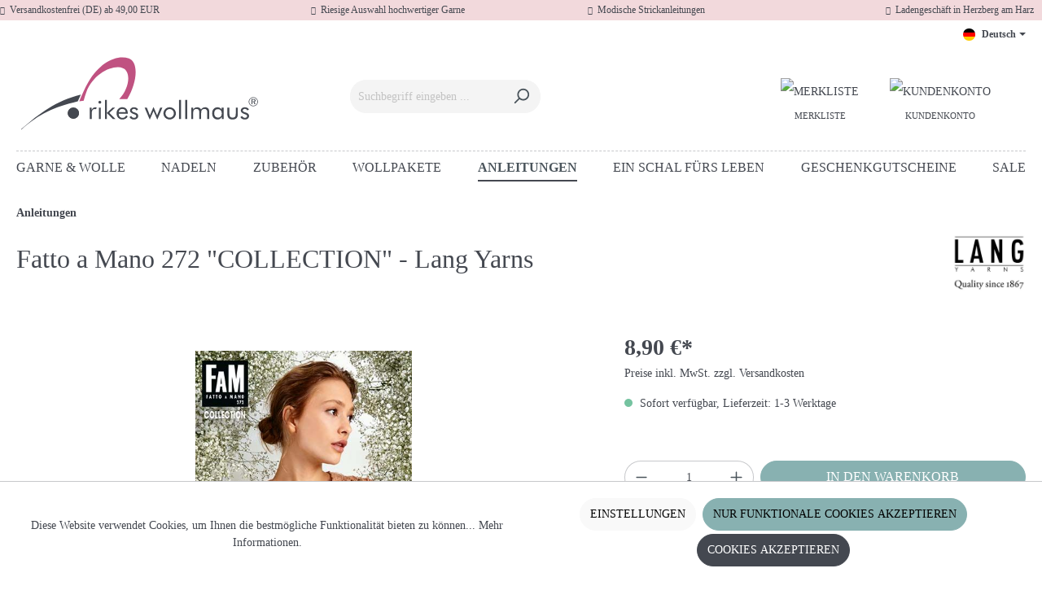

--- FILE ---
content_type: text/html; charset=utf-8
request_url: https://www.google.com/recaptcha/api2/anchor?ar=1&k=6LeQS_woAAAAANYd7fzuIU3tRfqrjqo8H5qS_cO1&co=aHR0cHM6Ly93d3cucmlrZXMtd29sbG1hdXMuZGU6NDQz&hl=en&v=PoyoqOPhxBO7pBk68S4YbpHZ&size=invisible&anchor-ms=20000&execute-ms=30000&cb=42if4fkyq3nx
body_size: 48703
content:
<!DOCTYPE HTML><html dir="ltr" lang="en"><head><meta http-equiv="Content-Type" content="text/html; charset=UTF-8">
<meta http-equiv="X-UA-Compatible" content="IE=edge">
<title>reCAPTCHA</title>
<style type="text/css">
/* cyrillic-ext */
@font-face {
  font-family: 'Roboto';
  font-style: normal;
  font-weight: 400;
  font-stretch: 100%;
  src: url(//fonts.gstatic.com/s/roboto/v48/KFO7CnqEu92Fr1ME7kSn66aGLdTylUAMa3GUBHMdazTgWw.woff2) format('woff2');
  unicode-range: U+0460-052F, U+1C80-1C8A, U+20B4, U+2DE0-2DFF, U+A640-A69F, U+FE2E-FE2F;
}
/* cyrillic */
@font-face {
  font-family: 'Roboto';
  font-style: normal;
  font-weight: 400;
  font-stretch: 100%;
  src: url(//fonts.gstatic.com/s/roboto/v48/KFO7CnqEu92Fr1ME7kSn66aGLdTylUAMa3iUBHMdazTgWw.woff2) format('woff2');
  unicode-range: U+0301, U+0400-045F, U+0490-0491, U+04B0-04B1, U+2116;
}
/* greek-ext */
@font-face {
  font-family: 'Roboto';
  font-style: normal;
  font-weight: 400;
  font-stretch: 100%;
  src: url(//fonts.gstatic.com/s/roboto/v48/KFO7CnqEu92Fr1ME7kSn66aGLdTylUAMa3CUBHMdazTgWw.woff2) format('woff2');
  unicode-range: U+1F00-1FFF;
}
/* greek */
@font-face {
  font-family: 'Roboto';
  font-style: normal;
  font-weight: 400;
  font-stretch: 100%;
  src: url(//fonts.gstatic.com/s/roboto/v48/KFO7CnqEu92Fr1ME7kSn66aGLdTylUAMa3-UBHMdazTgWw.woff2) format('woff2');
  unicode-range: U+0370-0377, U+037A-037F, U+0384-038A, U+038C, U+038E-03A1, U+03A3-03FF;
}
/* math */
@font-face {
  font-family: 'Roboto';
  font-style: normal;
  font-weight: 400;
  font-stretch: 100%;
  src: url(//fonts.gstatic.com/s/roboto/v48/KFO7CnqEu92Fr1ME7kSn66aGLdTylUAMawCUBHMdazTgWw.woff2) format('woff2');
  unicode-range: U+0302-0303, U+0305, U+0307-0308, U+0310, U+0312, U+0315, U+031A, U+0326-0327, U+032C, U+032F-0330, U+0332-0333, U+0338, U+033A, U+0346, U+034D, U+0391-03A1, U+03A3-03A9, U+03B1-03C9, U+03D1, U+03D5-03D6, U+03F0-03F1, U+03F4-03F5, U+2016-2017, U+2034-2038, U+203C, U+2040, U+2043, U+2047, U+2050, U+2057, U+205F, U+2070-2071, U+2074-208E, U+2090-209C, U+20D0-20DC, U+20E1, U+20E5-20EF, U+2100-2112, U+2114-2115, U+2117-2121, U+2123-214F, U+2190, U+2192, U+2194-21AE, U+21B0-21E5, U+21F1-21F2, U+21F4-2211, U+2213-2214, U+2216-22FF, U+2308-230B, U+2310, U+2319, U+231C-2321, U+2336-237A, U+237C, U+2395, U+239B-23B7, U+23D0, U+23DC-23E1, U+2474-2475, U+25AF, U+25B3, U+25B7, U+25BD, U+25C1, U+25CA, U+25CC, U+25FB, U+266D-266F, U+27C0-27FF, U+2900-2AFF, U+2B0E-2B11, U+2B30-2B4C, U+2BFE, U+3030, U+FF5B, U+FF5D, U+1D400-1D7FF, U+1EE00-1EEFF;
}
/* symbols */
@font-face {
  font-family: 'Roboto';
  font-style: normal;
  font-weight: 400;
  font-stretch: 100%;
  src: url(//fonts.gstatic.com/s/roboto/v48/KFO7CnqEu92Fr1ME7kSn66aGLdTylUAMaxKUBHMdazTgWw.woff2) format('woff2');
  unicode-range: U+0001-000C, U+000E-001F, U+007F-009F, U+20DD-20E0, U+20E2-20E4, U+2150-218F, U+2190, U+2192, U+2194-2199, U+21AF, U+21E6-21F0, U+21F3, U+2218-2219, U+2299, U+22C4-22C6, U+2300-243F, U+2440-244A, U+2460-24FF, U+25A0-27BF, U+2800-28FF, U+2921-2922, U+2981, U+29BF, U+29EB, U+2B00-2BFF, U+4DC0-4DFF, U+FFF9-FFFB, U+10140-1018E, U+10190-1019C, U+101A0, U+101D0-101FD, U+102E0-102FB, U+10E60-10E7E, U+1D2C0-1D2D3, U+1D2E0-1D37F, U+1F000-1F0FF, U+1F100-1F1AD, U+1F1E6-1F1FF, U+1F30D-1F30F, U+1F315, U+1F31C, U+1F31E, U+1F320-1F32C, U+1F336, U+1F378, U+1F37D, U+1F382, U+1F393-1F39F, U+1F3A7-1F3A8, U+1F3AC-1F3AF, U+1F3C2, U+1F3C4-1F3C6, U+1F3CA-1F3CE, U+1F3D4-1F3E0, U+1F3ED, U+1F3F1-1F3F3, U+1F3F5-1F3F7, U+1F408, U+1F415, U+1F41F, U+1F426, U+1F43F, U+1F441-1F442, U+1F444, U+1F446-1F449, U+1F44C-1F44E, U+1F453, U+1F46A, U+1F47D, U+1F4A3, U+1F4B0, U+1F4B3, U+1F4B9, U+1F4BB, U+1F4BF, U+1F4C8-1F4CB, U+1F4D6, U+1F4DA, U+1F4DF, U+1F4E3-1F4E6, U+1F4EA-1F4ED, U+1F4F7, U+1F4F9-1F4FB, U+1F4FD-1F4FE, U+1F503, U+1F507-1F50B, U+1F50D, U+1F512-1F513, U+1F53E-1F54A, U+1F54F-1F5FA, U+1F610, U+1F650-1F67F, U+1F687, U+1F68D, U+1F691, U+1F694, U+1F698, U+1F6AD, U+1F6B2, U+1F6B9-1F6BA, U+1F6BC, U+1F6C6-1F6CF, U+1F6D3-1F6D7, U+1F6E0-1F6EA, U+1F6F0-1F6F3, U+1F6F7-1F6FC, U+1F700-1F7FF, U+1F800-1F80B, U+1F810-1F847, U+1F850-1F859, U+1F860-1F887, U+1F890-1F8AD, U+1F8B0-1F8BB, U+1F8C0-1F8C1, U+1F900-1F90B, U+1F93B, U+1F946, U+1F984, U+1F996, U+1F9E9, U+1FA00-1FA6F, U+1FA70-1FA7C, U+1FA80-1FA89, U+1FA8F-1FAC6, U+1FACE-1FADC, U+1FADF-1FAE9, U+1FAF0-1FAF8, U+1FB00-1FBFF;
}
/* vietnamese */
@font-face {
  font-family: 'Roboto';
  font-style: normal;
  font-weight: 400;
  font-stretch: 100%;
  src: url(//fonts.gstatic.com/s/roboto/v48/KFO7CnqEu92Fr1ME7kSn66aGLdTylUAMa3OUBHMdazTgWw.woff2) format('woff2');
  unicode-range: U+0102-0103, U+0110-0111, U+0128-0129, U+0168-0169, U+01A0-01A1, U+01AF-01B0, U+0300-0301, U+0303-0304, U+0308-0309, U+0323, U+0329, U+1EA0-1EF9, U+20AB;
}
/* latin-ext */
@font-face {
  font-family: 'Roboto';
  font-style: normal;
  font-weight: 400;
  font-stretch: 100%;
  src: url(//fonts.gstatic.com/s/roboto/v48/KFO7CnqEu92Fr1ME7kSn66aGLdTylUAMa3KUBHMdazTgWw.woff2) format('woff2');
  unicode-range: U+0100-02BA, U+02BD-02C5, U+02C7-02CC, U+02CE-02D7, U+02DD-02FF, U+0304, U+0308, U+0329, U+1D00-1DBF, U+1E00-1E9F, U+1EF2-1EFF, U+2020, U+20A0-20AB, U+20AD-20C0, U+2113, U+2C60-2C7F, U+A720-A7FF;
}
/* latin */
@font-face {
  font-family: 'Roboto';
  font-style: normal;
  font-weight: 400;
  font-stretch: 100%;
  src: url(//fonts.gstatic.com/s/roboto/v48/KFO7CnqEu92Fr1ME7kSn66aGLdTylUAMa3yUBHMdazQ.woff2) format('woff2');
  unicode-range: U+0000-00FF, U+0131, U+0152-0153, U+02BB-02BC, U+02C6, U+02DA, U+02DC, U+0304, U+0308, U+0329, U+2000-206F, U+20AC, U+2122, U+2191, U+2193, U+2212, U+2215, U+FEFF, U+FFFD;
}
/* cyrillic-ext */
@font-face {
  font-family: 'Roboto';
  font-style: normal;
  font-weight: 500;
  font-stretch: 100%;
  src: url(//fonts.gstatic.com/s/roboto/v48/KFO7CnqEu92Fr1ME7kSn66aGLdTylUAMa3GUBHMdazTgWw.woff2) format('woff2');
  unicode-range: U+0460-052F, U+1C80-1C8A, U+20B4, U+2DE0-2DFF, U+A640-A69F, U+FE2E-FE2F;
}
/* cyrillic */
@font-face {
  font-family: 'Roboto';
  font-style: normal;
  font-weight: 500;
  font-stretch: 100%;
  src: url(//fonts.gstatic.com/s/roboto/v48/KFO7CnqEu92Fr1ME7kSn66aGLdTylUAMa3iUBHMdazTgWw.woff2) format('woff2');
  unicode-range: U+0301, U+0400-045F, U+0490-0491, U+04B0-04B1, U+2116;
}
/* greek-ext */
@font-face {
  font-family: 'Roboto';
  font-style: normal;
  font-weight: 500;
  font-stretch: 100%;
  src: url(//fonts.gstatic.com/s/roboto/v48/KFO7CnqEu92Fr1ME7kSn66aGLdTylUAMa3CUBHMdazTgWw.woff2) format('woff2');
  unicode-range: U+1F00-1FFF;
}
/* greek */
@font-face {
  font-family: 'Roboto';
  font-style: normal;
  font-weight: 500;
  font-stretch: 100%;
  src: url(//fonts.gstatic.com/s/roboto/v48/KFO7CnqEu92Fr1ME7kSn66aGLdTylUAMa3-UBHMdazTgWw.woff2) format('woff2');
  unicode-range: U+0370-0377, U+037A-037F, U+0384-038A, U+038C, U+038E-03A1, U+03A3-03FF;
}
/* math */
@font-face {
  font-family: 'Roboto';
  font-style: normal;
  font-weight: 500;
  font-stretch: 100%;
  src: url(//fonts.gstatic.com/s/roboto/v48/KFO7CnqEu92Fr1ME7kSn66aGLdTylUAMawCUBHMdazTgWw.woff2) format('woff2');
  unicode-range: U+0302-0303, U+0305, U+0307-0308, U+0310, U+0312, U+0315, U+031A, U+0326-0327, U+032C, U+032F-0330, U+0332-0333, U+0338, U+033A, U+0346, U+034D, U+0391-03A1, U+03A3-03A9, U+03B1-03C9, U+03D1, U+03D5-03D6, U+03F0-03F1, U+03F4-03F5, U+2016-2017, U+2034-2038, U+203C, U+2040, U+2043, U+2047, U+2050, U+2057, U+205F, U+2070-2071, U+2074-208E, U+2090-209C, U+20D0-20DC, U+20E1, U+20E5-20EF, U+2100-2112, U+2114-2115, U+2117-2121, U+2123-214F, U+2190, U+2192, U+2194-21AE, U+21B0-21E5, U+21F1-21F2, U+21F4-2211, U+2213-2214, U+2216-22FF, U+2308-230B, U+2310, U+2319, U+231C-2321, U+2336-237A, U+237C, U+2395, U+239B-23B7, U+23D0, U+23DC-23E1, U+2474-2475, U+25AF, U+25B3, U+25B7, U+25BD, U+25C1, U+25CA, U+25CC, U+25FB, U+266D-266F, U+27C0-27FF, U+2900-2AFF, U+2B0E-2B11, U+2B30-2B4C, U+2BFE, U+3030, U+FF5B, U+FF5D, U+1D400-1D7FF, U+1EE00-1EEFF;
}
/* symbols */
@font-face {
  font-family: 'Roboto';
  font-style: normal;
  font-weight: 500;
  font-stretch: 100%;
  src: url(//fonts.gstatic.com/s/roboto/v48/KFO7CnqEu92Fr1ME7kSn66aGLdTylUAMaxKUBHMdazTgWw.woff2) format('woff2');
  unicode-range: U+0001-000C, U+000E-001F, U+007F-009F, U+20DD-20E0, U+20E2-20E4, U+2150-218F, U+2190, U+2192, U+2194-2199, U+21AF, U+21E6-21F0, U+21F3, U+2218-2219, U+2299, U+22C4-22C6, U+2300-243F, U+2440-244A, U+2460-24FF, U+25A0-27BF, U+2800-28FF, U+2921-2922, U+2981, U+29BF, U+29EB, U+2B00-2BFF, U+4DC0-4DFF, U+FFF9-FFFB, U+10140-1018E, U+10190-1019C, U+101A0, U+101D0-101FD, U+102E0-102FB, U+10E60-10E7E, U+1D2C0-1D2D3, U+1D2E0-1D37F, U+1F000-1F0FF, U+1F100-1F1AD, U+1F1E6-1F1FF, U+1F30D-1F30F, U+1F315, U+1F31C, U+1F31E, U+1F320-1F32C, U+1F336, U+1F378, U+1F37D, U+1F382, U+1F393-1F39F, U+1F3A7-1F3A8, U+1F3AC-1F3AF, U+1F3C2, U+1F3C4-1F3C6, U+1F3CA-1F3CE, U+1F3D4-1F3E0, U+1F3ED, U+1F3F1-1F3F3, U+1F3F5-1F3F7, U+1F408, U+1F415, U+1F41F, U+1F426, U+1F43F, U+1F441-1F442, U+1F444, U+1F446-1F449, U+1F44C-1F44E, U+1F453, U+1F46A, U+1F47D, U+1F4A3, U+1F4B0, U+1F4B3, U+1F4B9, U+1F4BB, U+1F4BF, U+1F4C8-1F4CB, U+1F4D6, U+1F4DA, U+1F4DF, U+1F4E3-1F4E6, U+1F4EA-1F4ED, U+1F4F7, U+1F4F9-1F4FB, U+1F4FD-1F4FE, U+1F503, U+1F507-1F50B, U+1F50D, U+1F512-1F513, U+1F53E-1F54A, U+1F54F-1F5FA, U+1F610, U+1F650-1F67F, U+1F687, U+1F68D, U+1F691, U+1F694, U+1F698, U+1F6AD, U+1F6B2, U+1F6B9-1F6BA, U+1F6BC, U+1F6C6-1F6CF, U+1F6D3-1F6D7, U+1F6E0-1F6EA, U+1F6F0-1F6F3, U+1F6F7-1F6FC, U+1F700-1F7FF, U+1F800-1F80B, U+1F810-1F847, U+1F850-1F859, U+1F860-1F887, U+1F890-1F8AD, U+1F8B0-1F8BB, U+1F8C0-1F8C1, U+1F900-1F90B, U+1F93B, U+1F946, U+1F984, U+1F996, U+1F9E9, U+1FA00-1FA6F, U+1FA70-1FA7C, U+1FA80-1FA89, U+1FA8F-1FAC6, U+1FACE-1FADC, U+1FADF-1FAE9, U+1FAF0-1FAF8, U+1FB00-1FBFF;
}
/* vietnamese */
@font-face {
  font-family: 'Roboto';
  font-style: normal;
  font-weight: 500;
  font-stretch: 100%;
  src: url(//fonts.gstatic.com/s/roboto/v48/KFO7CnqEu92Fr1ME7kSn66aGLdTylUAMa3OUBHMdazTgWw.woff2) format('woff2');
  unicode-range: U+0102-0103, U+0110-0111, U+0128-0129, U+0168-0169, U+01A0-01A1, U+01AF-01B0, U+0300-0301, U+0303-0304, U+0308-0309, U+0323, U+0329, U+1EA0-1EF9, U+20AB;
}
/* latin-ext */
@font-face {
  font-family: 'Roboto';
  font-style: normal;
  font-weight: 500;
  font-stretch: 100%;
  src: url(//fonts.gstatic.com/s/roboto/v48/KFO7CnqEu92Fr1ME7kSn66aGLdTylUAMa3KUBHMdazTgWw.woff2) format('woff2');
  unicode-range: U+0100-02BA, U+02BD-02C5, U+02C7-02CC, U+02CE-02D7, U+02DD-02FF, U+0304, U+0308, U+0329, U+1D00-1DBF, U+1E00-1E9F, U+1EF2-1EFF, U+2020, U+20A0-20AB, U+20AD-20C0, U+2113, U+2C60-2C7F, U+A720-A7FF;
}
/* latin */
@font-face {
  font-family: 'Roboto';
  font-style: normal;
  font-weight: 500;
  font-stretch: 100%;
  src: url(//fonts.gstatic.com/s/roboto/v48/KFO7CnqEu92Fr1ME7kSn66aGLdTylUAMa3yUBHMdazQ.woff2) format('woff2');
  unicode-range: U+0000-00FF, U+0131, U+0152-0153, U+02BB-02BC, U+02C6, U+02DA, U+02DC, U+0304, U+0308, U+0329, U+2000-206F, U+20AC, U+2122, U+2191, U+2193, U+2212, U+2215, U+FEFF, U+FFFD;
}
/* cyrillic-ext */
@font-face {
  font-family: 'Roboto';
  font-style: normal;
  font-weight: 900;
  font-stretch: 100%;
  src: url(//fonts.gstatic.com/s/roboto/v48/KFO7CnqEu92Fr1ME7kSn66aGLdTylUAMa3GUBHMdazTgWw.woff2) format('woff2');
  unicode-range: U+0460-052F, U+1C80-1C8A, U+20B4, U+2DE0-2DFF, U+A640-A69F, U+FE2E-FE2F;
}
/* cyrillic */
@font-face {
  font-family: 'Roboto';
  font-style: normal;
  font-weight: 900;
  font-stretch: 100%;
  src: url(//fonts.gstatic.com/s/roboto/v48/KFO7CnqEu92Fr1ME7kSn66aGLdTylUAMa3iUBHMdazTgWw.woff2) format('woff2');
  unicode-range: U+0301, U+0400-045F, U+0490-0491, U+04B0-04B1, U+2116;
}
/* greek-ext */
@font-face {
  font-family: 'Roboto';
  font-style: normal;
  font-weight: 900;
  font-stretch: 100%;
  src: url(//fonts.gstatic.com/s/roboto/v48/KFO7CnqEu92Fr1ME7kSn66aGLdTylUAMa3CUBHMdazTgWw.woff2) format('woff2');
  unicode-range: U+1F00-1FFF;
}
/* greek */
@font-face {
  font-family: 'Roboto';
  font-style: normal;
  font-weight: 900;
  font-stretch: 100%;
  src: url(//fonts.gstatic.com/s/roboto/v48/KFO7CnqEu92Fr1ME7kSn66aGLdTylUAMa3-UBHMdazTgWw.woff2) format('woff2');
  unicode-range: U+0370-0377, U+037A-037F, U+0384-038A, U+038C, U+038E-03A1, U+03A3-03FF;
}
/* math */
@font-face {
  font-family: 'Roboto';
  font-style: normal;
  font-weight: 900;
  font-stretch: 100%;
  src: url(//fonts.gstatic.com/s/roboto/v48/KFO7CnqEu92Fr1ME7kSn66aGLdTylUAMawCUBHMdazTgWw.woff2) format('woff2');
  unicode-range: U+0302-0303, U+0305, U+0307-0308, U+0310, U+0312, U+0315, U+031A, U+0326-0327, U+032C, U+032F-0330, U+0332-0333, U+0338, U+033A, U+0346, U+034D, U+0391-03A1, U+03A3-03A9, U+03B1-03C9, U+03D1, U+03D5-03D6, U+03F0-03F1, U+03F4-03F5, U+2016-2017, U+2034-2038, U+203C, U+2040, U+2043, U+2047, U+2050, U+2057, U+205F, U+2070-2071, U+2074-208E, U+2090-209C, U+20D0-20DC, U+20E1, U+20E5-20EF, U+2100-2112, U+2114-2115, U+2117-2121, U+2123-214F, U+2190, U+2192, U+2194-21AE, U+21B0-21E5, U+21F1-21F2, U+21F4-2211, U+2213-2214, U+2216-22FF, U+2308-230B, U+2310, U+2319, U+231C-2321, U+2336-237A, U+237C, U+2395, U+239B-23B7, U+23D0, U+23DC-23E1, U+2474-2475, U+25AF, U+25B3, U+25B7, U+25BD, U+25C1, U+25CA, U+25CC, U+25FB, U+266D-266F, U+27C0-27FF, U+2900-2AFF, U+2B0E-2B11, U+2B30-2B4C, U+2BFE, U+3030, U+FF5B, U+FF5D, U+1D400-1D7FF, U+1EE00-1EEFF;
}
/* symbols */
@font-face {
  font-family: 'Roboto';
  font-style: normal;
  font-weight: 900;
  font-stretch: 100%;
  src: url(//fonts.gstatic.com/s/roboto/v48/KFO7CnqEu92Fr1ME7kSn66aGLdTylUAMaxKUBHMdazTgWw.woff2) format('woff2');
  unicode-range: U+0001-000C, U+000E-001F, U+007F-009F, U+20DD-20E0, U+20E2-20E4, U+2150-218F, U+2190, U+2192, U+2194-2199, U+21AF, U+21E6-21F0, U+21F3, U+2218-2219, U+2299, U+22C4-22C6, U+2300-243F, U+2440-244A, U+2460-24FF, U+25A0-27BF, U+2800-28FF, U+2921-2922, U+2981, U+29BF, U+29EB, U+2B00-2BFF, U+4DC0-4DFF, U+FFF9-FFFB, U+10140-1018E, U+10190-1019C, U+101A0, U+101D0-101FD, U+102E0-102FB, U+10E60-10E7E, U+1D2C0-1D2D3, U+1D2E0-1D37F, U+1F000-1F0FF, U+1F100-1F1AD, U+1F1E6-1F1FF, U+1F30D-1F30F, U+1F315, U+1F31C, U+1F31E, U+1F320-1F32C, U+1F336, U+1F378, U+1F37D, U+1F382, U+1F393-1F39F, U+1F3A7-1F3A8, U+1F3AC-1F3AF, U+1F3C2, U+1F3C4-1F3C6, U+1F3CA-1F3CE, U+1F3D4-1F3E0, U+1F3ED, U+1F3F1-1F3F3, U+1F3F5-1F3F7, U+1F408, U+1F415, U+1F41F, U+1F426, U+1F43F, U+1F441-1F442, U+1F444, U+1F446-1F449, U+1F44C-1F44E, U+1F453, U+1F46A, U+1F47D, U+1F4A3, U+1F4B0, U+1F4B3, U+1F4B9, U+1F4BB, U+1F4BF, U+1F4C8-1F4CB, U+1F4D6, U+1F4DA, U+1F4DF, U+1F4E3-1F4E6, U+1F4EA-1F4ED, U+1F4F7, U+1F4F9-1F4FB, U+1F4FD-1F4FE, U+1F503, U+1F507-1F50B, U+1F50D, U+1F512-1F513, U+1F53E-1F54A, U+1F54F-1F5FA, U+1F610, U+1F650-1F67F, U+1F687, U+1F68D, U+1F691, U+1F694, U+1F698, U+1F6AD, U+1F6B2, U+1F6B9-1F6BA, U+1F6BC, U+1F6C6-1F6CF, U+1F6D3-1F6D7, U+1F6E0-1F6EA, U+1F6F0-1F6F3, U+1F6F7-1F6FC, U+1F700-1F7FF, U+1F800-1F80B, U+1F810-1F847, U+1F850-1F859, U+1F860-1F887, U+1F890-1F8AD, U+1F8B0-1F8BB, U+1F8C0-1F8C1, U+1F900-1F90B, U+1F93B, U+1F946, U+1F984, U+1F996, U+1F9E9, U+1FA00-1FA6F, U+1FA70-1FA7C, U+1FA80-1FA89, U+1FA8F-1FAC6, U+1FACE-1FADC, U+1FADF-1FAE9, U+1FAF0-1FAF8, U+1FB00-1FBFF;
}
/* vietnamese */
@font-face {
  font-family: 'Roboto';
  font-style: normal;
  font-weight: 900;
  font-stretch: 100%;
  src: url(//fonts.gstatic.com/s/roboto/v48/KFO7CnqEu92Fr1ME7kSn66aGLdTylUAMa3OUBHMdazTgWw.woff2) format('woff2');
  unicode-range: U+0102-0103, U+0110-0111, U+0128-0129, U+0168-0169, U+01A0-01A1, U+01AF-01B0, U+0300-0301, U+0303-0304, U+0308-0309, U+0323, U+0329, U+1EA0-1EF9, U+20AB;
}
/* latin-ext */
@font-face {
  font-family: 'Roboto';
  font-style: normal;
  font-weight: 900;
  font-stretch: 100%;
  src: url(//fonts.gstatic.com/s/roboto/v48/KFO7CnqEu92Fr1ME7kSn66aGLdTylUAMa3KUBHMdazTgWw.woff2) format('woff2');
  unicode-range: U+0100-02BA, U+02BD-02C5, U+02C7-02CC, U+02CE-02D7, U+02DD-02FF, U+0304, U+0308, U+0329, U+1D00-1DBF, U+1E00-1E9F, U+1EF2-1EFF, U+2020, U+20A0-20AB, U+20AD-20C0, U+2113, U+2C60-2C7F, U+A720-A7FF;
}
/* latin */
@font-face {
  font-family: 'Roboto';
  font-style: normal;
  font-weight: 900;
  font-stretch: 100%;
  src: url(//fonts.gstatic.com/s/roboto/v48/KFO7CnqEu92Fr1ME7kSn66aGLdTylUAMa3yUBHMdazQ.woff2) format('woff2');
  unicode-range: U+0000-00FF, U+0131, U+0152-0153, U+02BB-02BC, U+02C6, U+02DA, U+02DC, U+0304, U+0308, U+0329, U+2000-206F, U+20AC, U+2122, U+2191, U+2193, U+2212, U+2215, U+FEFF, U+FFFD;
}

</style>
<link rel="stylesheet" type="text/css" href="https://www.gstatic.com/recaptcha/releases/PoyoqOPhxBO7pBk68S4YbpHZ/styles__ltr.css">
<script nonce="SolEdWQ2vKggWqYFSpOlZg" type="text/javascript">window['__recaptcha_api'] = 'https://www.google.com/recaptcha/api2/';</script>
<script type="text/javascript" src="https://www.gstatic.com/recaptcha/releases/PoyoqOPhxBO7pBk68S4YbpHZ/recaptcha__en.js" nonce="SolEdWQ2vKggWqYFSpOlZg">
      
    </script></head>
<body><div id="rc-anchor-alert" class="rc-anchor-alert"></div>
<input type="hidden" id="recaptcha-token" value="[base64]">
<script type="text/javascript" nonce="SolEdWQ2vKggWqYFSpOlZg">
      recaptcha.anchor.Main.init("[\x22ainput\x22,[\x22bgdata\x22,\x22\x22,\[base64]/[base64]/[base64]/ZyhXLGgpOnEoW04sMjEsbF0sVywwKSxoKSxmYWxzZSxmYWxzZSl9Y2F0Y2goayl7RygzNTgsVyk/[base64]/[base64]/[base64]/[base64]/[base64]/[base64]/[base64]/bmV3IEJbT10oRFswXSk6dz09Mj9uZXcgQltPXShEWzBdLERbMV0pOnc9PTM/bmV3IEJbT10oRFswXSxEWzFdLERbMl0pOnc9PTQ/[base64]/[base64]/[base64]/[base64]/[base64]\\u003d\x22,\[base64]\\u003d\x22,\x22wrITw5FBw6PDkn/[base64]/DtcKZw7PDtiHCvcKCw5rCrlrDqsKewqEvTVdJOE4mwpbDn8O3awzDuhETcMOWw69qw4YAw6dRD0PCh8OZOHTCrMKBO8O9w7bDvRNIw7/CrEl1wqZhwrXDkRfDjsO2wptEGcK2wrvDrcOZw5HCpsKhwop6PQXDsAJsa8O+wpLCg8K4w6PDucKuw6jCh8KhPcOaSHvCiMOkwqwnMUZ8GcOPIH/Cl8K0wpLCi8ONW8KjwrvDsEXDkMKGwqfDpFd2w6TCvMK7MsOfDMOWVEBwCMKnVQdvJgbClXV9w4xKPwlBC8OIw4/DjGPDu1TDrcOJGMOGQcO8wqfCtMKRwqfCkCcqw6JKw70mZmccwrDDjcKrN3MjSsOdwqZZQcKnwoLCrzDDlsKUFcKTeMK3esKLWcKUw5xXwrJYw48Pw64nwpsLeRzDqRfCg1VFw7Atw7YGPC/Cq8KRwoLCrsOGP3TDqSbDpcKlwrjChBJVw7rDosKqK8Kdf8OewqzDpV5cwpfCqDfDnMOSwpTCosKkFMKyBz01w5DCq1FIwogqwoVWO0tWbHPDqsOrwrRBRTZLw6/CrB/DijDDtSwmPnJ+LQAzwp50w4fClMOowp3Cn8KGZcOlw5c8wp0fwrEiwq3DksOJwq3DhsKhPsKbGjs1a0RKX8O6w61fw7MIwrc6wrDCtBY+bGN+d8KLCcKRSlzCucOYYG5wwrXCocOHwp/CpnHDlVrCrsOxwpvCmcKbw5M/[base64]/CkDDDnWduNFZ5RsOodMOLw7RmJ2XCrhVcB8KPcCZUwpgjw7bDusKWPMKgwrzCpMK7w6Nyw4ZuJcKSF3HDrcOMd8Opw4TDjx3Ci8OlwrMaLsOvGj/CpsOxLl1UDcOiw6/[base64]/[base64]/[base64]/[base64]/DvcKRw4DDph3ClMKsw6x1wo7DrSBUK1A6KlJDw70zw4XClTbCrSjDj054w4FqAHwqEDzDo8OYHcOew4oSBy5ERz7DucKYb2pLeWMVTMOZcsKIBRFWciTCk8OvbsKICUdWQgR6TwQiwp/DrWlhMcK5wobCvwnCqyxiw60swoEtBmgsw6jCplzCu23DssKIw7t7w6AaVsOYw7EGwp/CscKBK3/DoMOddMK4KcK1w6bDjcO5w63Cqh3Dlx8gIyDDng9UC0PCucOWw6kewr7DvcKEwrrDqiMRwrAYFl/DojAkwrzDiD7Di1luwrvDsFDDpQjCncKgw4QjXsOEJcKKw4fDs8Kzc2Idw6rDv8OtCEQ9XsOiQTzDhRcMw7DDh01qacOYwrxwKDbCh1Q1w4nDmsOlw40ew7Rowq/Dp8OYwo5sD0bCuho9wqNMw5jDt8OeLcKBwrzCh8KtKBNVwp0bMsKYLCzDvlJPeXjCj8KFeR7DgcKdwrjDpglywoTCosOPwqYQw6vCsMO3w5XCi8KPEsKeZ1ZoU8OiwoMLTy/[base64]/DsH7CiFDCqsK5f8OYQzbDncOdCcKXXMOSEh/[base64]/fwrDrsKTbMOVw4AGVMKSw4sqw6HDiyEobcKcUAJuScOWwo1Fw5/CognCkRYPOHjDncKTwpwGwqXCpnTCkMKmwphjw6cSDCnCrGZAwr/[base64]/CnwQJwpcyW3EOw5HCrgdCw5Z6w6LCpMK6w7LDiMOwEUQawqRwwqJwO8KmexDCvlTCu0FwwqzCpMKgJsOwe3NLwrAVw73CogkMMhwCeSFQwpTCo8KdJsOJw7DCpcKCLQMeLTReN3PDpCjCnMOCainCvMOnF8KIUMOnw4Idw5Y/wqTCm21jCcOswqkidsOfw5nCncOTTMOOXgrCpcKDKQ7Cg8K8G8OIw7jDj3jCiMOXw7DDoELCuVXCtAjDmjMNw6k6w5QGZ8OHwpQLQSZHwqvDqCzDjcOFOMKSPEnCvMO8w6/Cnj1fwqApZ8Orw5I0w5xoMcKkXMKnwpZRImUfOMODw4BgQcKDw4HCicOfAsKOKsOOwofCrmgBFzcgw4BfUgnDmQPDsENrwovDo2hQesKNw4LDlsKtwr5Iw5vChVRVEsKIV8KSwqFEwq/[base64]/w43Ct8K9w5jCilrDkW4yRcO7QsKSNcO8BsO7FMKEw5EawqdXwpPDmsOcaSpvfcKew5LCol7DjUJjF8K2EnshUE7DnU8cGknDsgrDocOow73DlF9EwqHCoV4BbEl7WMOcwoctw4N8w4FfOUfDtEU1wrVjemXCiE/DlC7Dj8Ogw5vChjNuHMOUw5DDisOOGEEfSXxkwoUhf8OfwoPChAFzwol7WRk/w5Npw6rCnhQpZBF2w5hTccOzNMKjwoTDg8Kfw4R6w63CgRXDt8Ojwow+CsKZwpNew7ZzE1Rxw58GfMKjAEDDlsOiLcKLSsK4P8O5AcOwS07Ci8OJPMOvw5EoExEYwpXCu2PDliXDnsKKPxfDtUcNwoZDcsKdwpcuw5VkM8K0F8OHEwE/GTYBwoYew5zDklrDqlMdw4PCtsOMY0UWU8O6wrbCpV8gw5I1VcOYw7rCksKdwq3Ci2fChiAYeWxVe8K0H8OheMOgK8OVwrRAw6UKw7A2fsKcwpB/AcKZfml6AMOPwroNwqvCk0kTexlkw7dwwqnCkjx7wo/Dn8OlFR0QB8OvL2/DsE/CtMKvRsK1JWTDjDLCnMOMAcOuwqlvwrXDvcK7Jn/[base64]/wpANdcKWw6Rhwo/DmMKlwq0/[base64]/CvX3Dt37CqUfCgQMqVXvCiH/DrxJdbMOxw5k9wqZWw5smw49+w4xBQ8O2MTfDkU96VMKuw6ApIxlKwrVRBMKow45jwpbCtMOkw7ldA8OWwoMtFMKEw7/Dn8KDw63CsA1FwoTDrBRhBsKbCMO0Q8Kow6Vcwq9lw6V4Sh3Ci8OaCiPCncKtc0tAwprCkTQudTrDmMO3w6Uew6k2EBF3VMOEwqrCiGbDgMOGTcK7WcKFNsOcY3PCgMO1w7vDqhwuw63DusKlwonDpih+wp3Ci8Klw6V3w41lw4PDi0YZB13CmcORZcOHw69cw7/Dmw3CsVc7w7dww4rCiiHCnzIWD8K7PyvDsMONMTHDt19jAMKEwozDvMK5XcKpPHhhw6RjA8Knw4DCu8K9w7nCmcKcBx85wpfCkSlvEsK+w4/CmFgQNSjDoMK/w4QLw4HDpwVwQsKVwrDCozfDiFBSwo7Ds8OLw5zCs8OFwr18W8ObR0IIfcOUSHVZMUB2w4/[base64]/CvEXCqcKTw4s0wqjCg8Kcw6HCjAtjwr/DqAxJJ8OXHQpSw6fDj8Knw4nDti97VcK5I8Ovw690fMOkOlRqwooeZ8Otwp5/wpgHwrHChkM5w6/DtcKow5fCg8OCGEcIL8OOC0fDuHXCgSdCwpHClcKSwoPDrBDDlcKLDCPDm8Knwo7DqcOtYgPDl0fCvw1Gwr3Dq8O7eMKBUsKFw4F8wqLDjMO3woItw7/[base64]/CrxMPKMK6bMOcwoLCqMK/w4bDt2nDo8K6X2Elwp7DvlbCrFLDtGrDrcKywpkowoLChMOpwrlkdzhQNMOYTlYqw5bCqAFvVht+ZMOPWMOwwpnDuy02wr/DvxN/[base64]/RAvDpQLDtsOCNWLDlcOjDhR6UsK+LBU7w6rDlsO2HDgAwpwpED84w6kuKSfDsMKiw6YEFMOFw7jCs8KHBgjCkMK/w6bDlhnCr8Kkw7sVwoxNJ3vCg8KFPsOGXTLCgsKRDmnDjcOWwrJMfxgYw6kaFW0zVMK1wqZzwqbCtcOAw6deTSDCpnM/w5NewpAgwpIiw5oGwpTCucO6wppRSsKMEX3Dm8Knwpkzw5rDiHjCn8OAw7F/YEpqw4DChsKGw7sQVzh+w5HDkiTCkMOMLMKdw4nCo0BTwoJrw6cDwonCmcKQw51kSX7DihrDriDCh8KgV8Kdwokyw4/DvsOzDgvCqH/CpUDCj3rCksOVWcKlWsK/aV3DjMK9w5TCocO5aMK2w6fDmcKjVMKPMsKROsO0w6l2ZMOmJMOAw4DCkMOCwroew69nwo4Nw4E9w4jDhMKbw7TDlcKWZgENIyVmMEhSwqddw77DuMODw6zCg2fCg8KrbSsVwqNIBGUOw6l2dGTDljLCgyEfw5Zcw5gLwoVSw68CwrzDswp+V8ORw7/DtWVDwpfCjmXDv8K4U8KUw5/DhMK4woHDsMOvwrbDmhDCv35Aw53CnmBdFcOew6Eow5LCrhHCnsKAbcKLw6/DpsOCOsKjwqplCybDocOzOTVzB1teF29QPF3DksOBBEQGw7gcwrQLPxFZwrHDlMO8ZFNdR8KLFmRDTSAPccOEU8OVFMKqNMKhwp0nw6RJw7E5wqQ4wrZuQwp3NUJ5wqQ+fwfDusKzwrJmw4HCh1HDsyXDvcKZw6zCpBTDlsO7IsKywqo2w73CuiM/[base64]/DvUoXMT4fwqPDshrCssK5SSzDsy1Jw7bCogDCnCpLw68IwpjChsOOwotgwpfDsD7DvcO7wpA7FhZuwoYSM8Kpw57CrEnDoU3Cnz/CmsOAw7EmwqzDpMKow6zCkXs1OcKSwrnDg8K4wqIZL1rCs8Oowr4XfMKtw6TCh8K/[base64]/fcK8NWJoVsKufxVewoFrwr0vw7JNwrMww5pLecOiwpc/w63DvMOjwr0iwo/DlG0ELcK2csOOLcK6w6/DnWwGZMK0DMKEf1DCnETDtl/CtExgcEnCsAg2w7PDuXbCrlozdMK9w6LDkcOuw5PCohJlIcOEMDsVwqpmw7HDj0nCnsKqw4Yvw5/ClcK2c8O7N8O/U8OldsKzwr8OScKeDEMeJ8KTw6HDusKgwrPCg8K/woDCj8OSLxp/[base64]/DnULDtsKkw5fDgMK4w4l8w41RZBTDtD3Cp1vCgQjDgMOPw51QT8KdwqVbTcKwHsOWHcKBw7/Cu8K5w4BIwp8Tw5jDgzE6w4o4wpjClwd9X8KpXMKCw5/Cl8OCBRRiwoTCmxBNT05yHzfCrMKGVsKgPzU8WsK0WsKnwpPClsO5wpPCmMOsVS/CiMObb8Oww5rDgsO8VWzDswICw5jDk8KtV3PDgsOPwoDCii7CqsOoe8KrSMOIZ8OHw5nCmcO6ecOBwpZ4wo12B8K+wrlbwrc0PAtGw6Iiw7jDjMOXw6pGwpLCkcKUwpZuw57DqUjDn8ORwo/CskMWbsKGw4HDikMYw5l9dMOUw5gNBMKdHiVqw7ITRMOqHDgxw6Mbw4RHwqhFUwACCxTDr8KObAbCkjsUw4vDs8KXw5fDmUjDmE3Cp8KXwp4vw4fCkzZIIMOpw5kYw7TCrRbDnibDgMOJw4DCpw3DicO+wrvDqDLDkcONwp3DjcKRwpvDkQAqWsOSwpkhw7/DqsKfamPCvMOdCHnDsRrCgDMswrHDtT/DsnbDksKbEVjCkMKkw55pXcKNFhU5ZSfDsVsIwod1MjXDu0bDqMOEw6sEwpxgw5s6FcO7wrs6AcKNw699VjghwqfDiMOFJMOlUxUBwotya8Kdwp5CHyc/w7zDjsOFwoUoV3/CmsKGKMOewoPCq8Kiw7TDiB3Cp8K4BD3Dq1LCn13CmTxrd8KTwrDCjwvClXQxegrDkTo5w7jDq8OXPXYqw4t/wr0dwpTDg8O7w5wpwr0uwq3Dp8OhAcO0RMKdHcKKwrjCr8KDwqI7V8OSXWBvw63CtcKEL3l4HSt1Zxc8w5TCsnsWMj0ddjvDlx/Dgi3CiipMworCvmhTw7bDkHjCm8Oiw4RFbg8cQcKgK1zCpMK6woQ2OQrDv1kGw7rDpsKbQ8ObYiLCgCcyw7kLwrAFLMO5I8O5w6XCjcOTwq18GQAAcVDDvAnDoCLDmMOrw6c6CsKDwo3DrHsXEH/DmGrCl8Kbwq7DpBdEw5jCssKFY8OWKhh7w6LDkWxcwrt0RMKdwqHCgCLDvMKjwqxuAcKMwovCgF/CmCPDo8KGNQA6wpMfG1VdYcKgwrR3OArClcKRwo8ow4bChMKnFhYSw6tcwoTDpcOMcw1ZRsOXPk1HwocfwqvDpQklG8KSw4EWOUpyBmgeZmoSw40dYcOCPcOWGS/[base64]/DicOpdD/CtThmw5VGwrDDr8KGw6sywpjDjUdVw6Rnw4wDaC/CrcOJKcKxMcK0MMOYdsOpGT51dl8BVXnCosK/w6PCmWEJwpxKwrvCpcOsfsKOw5TCjzM+w6J1CkvCnSvCnAgzw5EnLCXDnj8Xwr1Cw7ZTHcKad39Uw58baMOwBFskw7ZZw7TCkEoPwqBTw7pNw4TDrC5PNDs3IsO1a8OTLsKbITY+XcOEw7HCr8Olw5pjN8KyA8OOw7vCtsOqd8OtworDkCJwWsKuRDZoXMKnwpN/am/CosK1wq5IajBPwq5VdMORwpNbZ8Ofwo/[base64]/woARw6DCucKnwrvDnBnDllbDpkRTf8KCQsO4wpRFw7bCgxHDpsOFDcONw64uRBsfw4ASwpwkZsKuw645GC02w6fCsFcWV8OgbVDCoThvwqx+WiTDgMOdc8OHw77DmU45w4jCpcK+XCDDplx/[base64]/Cm8KfYzrCpGjDrTgIwqbChD9MJ8KyST52Ik1XwrbDocKIPEJ+cT3CjsKDwq19w5XCgsOjUMKTZMO6w4/DiCJtMEXDiwUQw7Bqw6HCjcObUDkiwrnCv1Myw5bChcOkTMOjN8Kmcjxfw4jDkyrCv1HCkH9QYcOpw6Z4d3Ilwr0CODDCuwMNfMKUwq3CsUJEw6LCnifCqcOswprDojXDlsKHMMOWw7XCkAvDpsOXwonCnmDCmyJ4wrJiwoJQFAzCp8OHw4/DkcOBdMOGNQHCkMOqZwJww7ARQynDvwrCmAdID8K5Wh7DoQHCpMKowq7DhcKpUVZgwqvDvcKyw58yw541w6nCtEzClcKjw4ZJw6d5w4lIwpZzMsKXBEnDn8OCw6jDqMOlZMKCw6HDp2QNa8OVKX/DulxfWsKHFcO4w7hcRSxUwosUw57CkcOqWWTDs8KEacO/AsOcw7/CgQdZYsKYwpJEK3XClRnCownDksKYwol2FHrCpMKCw6vDtzphIcOew7vDssK0X2fCj8OPw61mHitTw506w5fDlMOOMcOAw7DCpcKJw5pFw6p7woFTw5PDj8KQFsO/[base64]/Dv8KzJMO+wr5uKsO7IivDhhVPwo/CicO/w6JQw4HCocO6w6QJJMK9PcKJMsK0bsO3BQXDtjlqw7Ntwp/DjCZfwrfCuMKmwr/DvkswS8K8w7siUwMDwophw4V4AcKbOMOTw4bCqB4GQcKEA13ChgNIw5t3RCrCoMKPw5ElwofDvsKUQXMZwrNAWUJwwplwFcOswr40X8O6wojCg0NNwofDgMO7w7Z7WxF5H8Opdi1DwrVyNsKsw73CvMKMwoo+wq/Dn3FMwr1Iwr11ZRUgHMOVEAXDgTbCn8OMw6oMw5Frw7ZRYVd/GMKiKz7CqcKkTMOoKVxIfx7DuEB1wrLDp2ZbPsKrw5A7wr5Ow4gxwo1AWUljDcOzc8OUw5xywo4sw6vDk8KRO8K/wq9gBTgPdMKBwo85JhYjThJowoHCmMO2EMKwHsOcETbDlg/Cu8OBXsKNOVtmw6/DncOYfsOTwpgbCMKbe07CtcO5w5zCkn/CnjhEw7rCuMObw6hgT3Z1FcK2BhLCtD3CgkI5wr3CnMOtw4rDnyrDoWp9EBoNZMKAwrM/MMOAw6ZDwrJKKsKlwp3DkcKrw7E6w4/Cngx+CQ3Cm8OLw4FRS8O/w7vDmcOQw5bCszwKwqF5bBAjelQCwp56wopyw61bOMKwHsObw7jDr2hMOMOvw6/CisO/EHN8w6/CgHjDh2XDsh3CucK+PyodOMOcYMO+w4hnw5rCpnPChsOIw4zClMKVw70LeU1iecKUQz/Cm8K4Hwwpw5MjwoPDk8KJw7HClcORwrzCgxd4wrLCj8K9wr4GwrfCmAduwpjDrcKUw5cWwrstEsKLM8O0w6nDhGJ8WWpXwo/DmsKnwrfDq0zCvnXDkSvDslXCngzDpWkjw6MFcBTCg8K9w6/DkMKIwqBkIRPCksKnw5DDul9nKsKVw5rChj9Zwo55BlJzwqUqP3PDg3Aow7giM1Bzwq/CsHYKwqxiPcKwWRrDjjnCscOIw7/CksKvVcK2w5EQw6TCvsKJwpFbL8K2wpzCicKTBcKcUDHDqcOWJi/DlxFhG8OJwrfCt8OZQ8KxTsOBwrXCh2/CvBzDlhfCjzjCscOhBAxXw4NXw5XDgcKReEHDml3Djngqw6zDqcKJOsKiw4ARw716w5HCucOwU8K0K3TCk8KAw7LDngDCpV/[base64]/DhMOGe2nDtMKsInYdwp1LKcKRw7/CrzbCuAjCjiPDlsOFwqLCq8OcE8KYbF3DmU5gw717dMORw6sRw5YtB8KfJQzDsMOMesKXwqPCucKmTXxFO8O7wqfCnXR6wqrCmknCnMO8IMO5JQzDgEbDuA3CoMO+BiTDsUofwop+KWh/CcOjwrRLLcKmw5/CvlXCrV3DjMKyw6LDmitvw5nDgy1gO8Oxwq7DsRXCqTpsw5LCu18owq3CvcKYf8KIQsK6w4/CkXBZbAzDiFRCwrZPXAfDj08+w7DCrcKcQzg7wphNw6ljwq1IwqkrLsOPB8Ouwr19w74ESUvCg04KP8K+wrHCkiAPwoMUwq3CiMKiBcKOOcOPLm4iwps8wqjCo8OibcKZODYrKMORGijDoVDCq27DpsK0S8Oiw6gHBcO8w7/[base64]/[base64]/ClEvCn8OFwrs1wo0jwqPDpDdvElLDtx7CvHQmMRImdcKowqZnd8OawqXCscKCHsOjwrnCocO1GTF7IC/Dh8Odw4cQezbDj15iZjpfR8OmDCXClsKdw7QDWSZFdlPDlsKtFsKOJcKNwpnDoMOTP1PCn0zDsRlrw4/[base64]/CCvDrhfDjwLCjV7DuBHDhTHCni3CjcOQCsOGElDDhMKZS2UcDSpfdCDCvkIxUChkacKdw7fDhMOOYcO9bcOPMMKrXAkPYktQwpfCksOQHR9Xw7jDsAbCpsOCw7rCq0bCvm5Gw5p9wph4MMOrwovChEUTwpDCg2LCvsK4dcO2w5p9S8OqUHg+V8KOw5s/wrPDpTbCgsKTw5rDjsKFw7Y4w4fCn17DgcK7L8KYw5nCjMOQwqnCnWzCuQBKc0/CsSAow7JKw4LCpDbCjMKww5jDoycrKsKaw4jDocK6B8OkwrsewojDl8ONw5zCl8OSwrHDtMKdPxcTeSAjw5NyDsOKasKNVyhMRyN8w5PDhMKUwptQwqvDuhNcwpUEwonDpynChC1JwpTDoAbCuMO/agoOIBHDpMKFL8KkwogQK8K9wrbCoGrCpMOtMcKeGGDCklQdwrvCnHzCowIwMsKbwq/Ds3TCvsOIPcOZf2okAsOxw4wSWTfClxLDsn9/FsKdCMO8w4rCvQfDncOjHx/DqwTCk3MnecKHwoLCqAbChB7ClVXDklfDs2HCqkVBACPCicK4MMOywo7CtsOEFDgnwqXCicOgwoRgCR1MKcOVwq07KMKiw71owqnDscK/[base64]/DsKkwqrDqgsIwoMWIVnDsBXDgS/CpcO1KgUdw4bClcOBwrHCv8K5wpYfwqg5w60Aw74rwoITwpvDj8Khw7Z/[base64]/BcOWJMOTXwFDwrUBQMKsEsOjeSheJFLDnynDpkrDhBHDn8KmScOvwpLCoCN7woNnbMK7ARPCn8OrwodWQ1Uyw54/w5saZcKqwooOH3zDmSUawo1vwq8YX2Esw5TDtsONVy/CpifCpMKsI8KxCcKSOQZ8acKBw6fCl8KSwr9ubcKfw7FCLDYCfSPDpcOVwqtlwpwqAcKrwq45FUFWCgHDuExqwoDCgcKEw6zChHhsw70+biXDicKBPwVMwp7ChMK7fT5nMWTDicOmw58Nw6XDqMOlN3gbw4R5UsOjdsK1QR7DmTURw7JXw4/[base64]/[base64]/DrzzDs0Bgw5fCuy0BJ8KGw6djwqBNDMOYw6nClsOofcKrw6nDq07CkhTDmHXDgMOiOGYTwoUgGmQ6w6bCoUQXRljChcKdMMOUCBDDrMOyccOfasKkdXvDtBfCssOdXAggYMKLMMK9wr/[base64]/BRgsYkUpNAzCjGsawqrDiyLCicOow6PCmH9NGGcAwpDDrkvCrMOaw4Jjw4Yew73DlcKXw4AEdF3DhMK/wpQvw4dywobCo8OFw5zDrn4UKDp7w5pjOUghVA3DrcKawqVWaDRAbWF8wpPCmkrCtGTDphDCjhnDgcKPXio7w4PDhxN6w7rDiMOdFDXCmMORXMKWw5FxfsOtwrd4MiLCs1XDtVTCl2ZZwo0iw6IlQMO2wrkwwpBYcBR/[base64]/DlksWDy3DjsOFwoAtw4PCscOWw7LDhUDCvAwRBUYjI8O5wqVyOsKbw5zCl8OZY8KvCsK/wpUjwpnDl1vCpcKvKSwULjPDn8KDJMOHwqzDvcKsaiHCtwbDnWViw7DCq8Oxw50KwqbCkHDDr1nCgCJGRVw/CcOUcsOHUcOPw5UZwrJDCiHDrXUQw4F2TXXCusO8woRqR8KFwq0TQWtGwoZVw7I4YcO3eArDpGExfsOnNQ4ZRsKLwpo2w5XDoMOyVCTDmy3DkzDCusOlISvChcO1w7nDlCTChsOhwrzDjxdaw6zCvcO6Iztqwr4Uw4stBQ/DkHd5G8OVwpJMwp/CpBVBw4l9VMOKCsKJwqDCjMK5wpDCiHc4wpJ0wo3CtsOYwqTDo27DrcOuKMK7woHCknFVYVZhCSfChsO2wqIvw7sHwqQrN8OeEcO3wqXCuy7ClTZSw4JJPTzDr8K0wpsfblx1e8OVwrgXYsKGUU9tw7VCwoJ9Ax7CisOXw6PCvMOkOTJdw7/Dl8KYwpnDoQ/DmnXDhmnCs8Orw6tZw4QYw6jDuBrCrm8Bwr0DbSrDmsKbMQTDosKFFBvCvMOGVsODXCzCrcOzwqLCh1xkD8K+wpPDvDEvw5UGwr/CkVdiwpoeYwtNXsOCwrtcw5gJw5c0AldXw7oVwptMFm08NMOiw7HDt3oEw6VGTDA0QXTDvsKDw5tNacO/KcOzIcOzDsKQwovClx4Dw4rCgcK+FMKAw61mV8OfSUNCU1JGwr9JwoVhJsOpB3nDrSQhLsO+wrzDrcKAwr8nCRjChMOTdxEQDMO9wprDrcKwwoDDusKbwpDDo8KOwqbCvkBnMsKSwrEPJjsHw6rCkzPDncO/worDp8OfGMKXwqrCrsKww5zCixhAw550bcOtwrhbwrdAw5bDq8O8GlTClGXCkzNlwpEICsOsworDgMK8W8OHw5PCkcKCw54VFm/DrMKswpfCkMO9cEfDun9DwonCpA9yw4jCrlvDoUFVXHdmVMOMGwQ5fH3CvkLCqcKhwr7CkMO9ClTCk1zCvhYnDyTClcOJw4Zaw5JHwpF5wrNXaRjChF3DvcOeQMOjPMKybjU0wpjCoFUaw4LCsSnCp8ONU8OGQgbClcO/wqvDkMKTw6cAw47CicOuwp7CuGp6wrV4K2zDoMKWw4TDr8KNdAtZZyAZwrw0YMKNw5J0IcOIwr/DtMOywqDDncKiw7pJw5TDtMO2wrlfw6pfwp/[base64]/CshjCm8K3w6zDssKYw53DjxYewq/CtlQXwojDr8KoHcKVw5DCv8OBSEzDq8KjTcK3LMKYwox+IMKwVUDDr8OaOj/Dj8ONwp7DucOHH8KKw73DpXnCmMOveMKjwr0tIQXDtcO1NcKnwoZGwpVBw4UECcKpe2ptw5Baw4sbNsKWw5nDknQmRsOyFQ5vw4TCssOmw4FCw4M5w5JuwrvCr8OwUcKgSMO8wqtUwobCjXzCvcOnO05IY8OpPcK/VnR0W2TCjMOef8Kxw6U2GcKjwqR4w4ZIwolHXsKmwq/CksO2wrEiHMKIRsOQMg/DucKiwpzDrMKFwr/CuFdECMKnwp/CqX0tw5fDusODFcKww5jCssKSe3RtwovCrS0yw7vCq8KKVioNe8KhFQ7DvcO4w4rCjx1qb8KMS2fCpMKYTSZ7c8OWXXgTw7/CnmUTw7p1M1XDu8OwwrfDscOpwrrDucOvWMOTw43DssK8CMOUwq/Di8KRwpPDl3QuY8OuwojDt8Omw4cCNWcldsKMwp7DjB5uwrdnw7bCqBZgwo3DsUrCoMKJw4HCi8OPwrzCn8KsfcOtH8O0e8Oow4IOwp9yw4kpw6vCn8O6wpQ2WcKKHmHCkxrDjx3DrMK1wojCglvClcKHThh/USbCuzzDrMOzGsK7TyPCgsK+B0JxXcOKc3XCqsK0bMOiw6tZRFscw6HDp8Oxwr3DpVgVworDt8K1A8K/PsO/AxLDkFZEUwzDgW3CqyXDmhQawqxONMOMw4BBUcOOacK9PcO/wrhRBzPDusOGw41XOcO/wr9iwpHDuDRyw4bCpx1WeTl7VgLCg8Kbw7B7wrvDgsOdw6ZHw6vDh2YKwogoYsKtOMOwQcOGwr7CocKCLDzCrkIzw4Mzw7lLwrYhw69lGcO5wovCoBokP8O9J13CrsKVCCPCqnV2JxPCrTHDvxvDqMKWw5w/w7dSMVTDhzcnw7nCsMKQw41DXsKYW0zDpg3DicOQw7s+T8KSw5IrfcKzw7XCuMO+w7DDtsKowoNQw4wNaMOLwrUhwqzCkyRkI8OUw6DCuQtUwpHCicO1Ngh4w6BWw7rClcOwwpI3A8KjwrcQwobDpMONB8KeGMOiwo5NDgfCvsOHw5B6JQvDqkPClAoJw6/CrVFtwq/CmsOsOsOaPmIew5nDusKlfRTDqcO/CnXDrW7DrzTCtRIrXMOiBMKfXsODw5Jmw7ciwpnDj8KPwo3CsDXCkMKywoEWw4vDn2LDmFFqKhU+AyXCnsKBwqE/BsOjwo1ywoEJw4YnUcK8w7PCssOXdS5fJMONw5Bxw6zCiQBgI8OsWE/Dh8O5OsKCTsOdwpBtw4xNGMOxO8K4NcOhwprDicKzw6vCvsOoKxnCjMO2wr0Cw73DlFtzwqp8wqnDgRUGwo/CiWt+wojCrMKuahMgH8Oyw5hEMQvCs3rDnMKDw6IcwpfCvF/[base64]/Ck8OEw55kXsObcQzCth/DiMKYH3DCmjBiL8Opw5wxw7LCiMOUPAfCm34jGMK2dcKhFVhhwqMLH8KPCcOCF8KKwqlVwqYsdcOtw4sWBhN6wpN+XcKkwptTw51jw7rCoElpGsKXwroBw44iw4HCgcOfwrfCtcOuRcKYWjwcw6N8Y8O2wqTCrgTCk8KpwrPCp8KhFjzDqx/CnMKEb8OpA0s3B0Izw5DDpsObw5cGwpRCw5hvw5FgDABYPEs9wrHCgmtze8Ozw7/Dv8OlYx/Dn8K8XBIkwrpBHcOkwobDg8OUw6dODUEIwpZLV8KcIQzDosK5wqMow7jDksOKGMKEK8K8WcOePcOow6fDn8Kqw73DhAvCo8KUbcOnwqN9C1vDuF3Ch8Oew4/DvsKPw5DCpjvDhMOWwol0fMKDcsKGS0UQw7BEw7saYSQCCcOIAQ/DuSnCn8OoRhHCrDPDvkw/PsKpwofChMOAw5Vtw6YWw5V+RMK0UcKAesKzwqMwdsK/wpQQdSnClsKkLsK7w7vChsOOGMKLIj/CjgdMw4hACz/CogINJcKlwr3DpjjDlCJ8LcO/Q0nCjzbCtsOMbcO0wqTDkA4OPMOCYsO4wqk+wpnDp2rDoEYJw4/DlMOfVsO2PcOuw7BOwoRQUsO+Oixkw7M5CTjDpMK+w7wSNcOtwpLDgW5GLMOnwpnDpMOHwr7Drk4ESsK/VcKcwqYwIRMNw7c9w6fDksKCwpVFXSPDnFrCkcKGw6cow6lAwpfDtStULsObWTg0w67DjlLDkMORw6xDwrbCoMKzeEFZYsOJwoLDvcKxGMOaw75Aw7cpw5daPMOPw6/[base64]/CkW/Do8KPRyPDsRHChH06ZmvDmhVGNcKMZsKGPGvCig/CocK9wqR6wo0WBRnCmsK4w4sCCSvCjSTDjV5REcOgw53DoDRPw4/Ch8OAGF05w5jCtMONSlPCql0Kw5oDcsKMdMKGw4LDs3XDisKGwo/Cj8KuwrpJUMOAwqbChxdmw63DksKEZBPCoEw9RCLCiW3DtMODw7RPExPDoFXDnMOowrcKwobDo1zDjBMNwo/[base64]/CgiLDqMKPw71/[base64]/w4bCucKmKQZjw4zDssOIKcOzfsKSwpc0R8O9OsKWw7xoSMKyZh1Owp7DkcOlCQxyA8OzwrzDuRhjZh/ChcOZN8O0XTUiWm3Dk8KHID0ERm4/LMKTUVrDjsOIZMKZLsOzwqfCh8OMWxrCqkJCw4DDgMObwpTCksOASSXDjEbClcOiwr8bKifCusOsw7jCpcK4B8KGw6EwPEbCjUVKJx/Dj8OoETzDgAHCjCVbwrVTBDrCt2dyw7HDnDIGwprCtsOqw5zCtDTDn8Kyw4lFw4XDscOUw5cxw65swpXDhjTCl8OEM2EbTcKsPD0HXsO+woLCjcOUw7/CrcKyw6HCrMKMf2HDlcOFwqTCv8OeIVQxw7ZaMEx/P8OddsOuZ8KzwpV8wqJhIzwlw63DpXFuwqItw5fCsDBfwrfDgMOswqvChANeVgRZdgbCt8O2ERgzw558X8Onw6hbEsOnLsKZw7LDmA/[base64]/DiQNCG8KXwrpiZcOpw510wppKw6oUwq16b8Ktw4rCvMKbw7DDl8O4JUvDkTvDm0fCnkhHwozCk3Q8f8KXwoZUY8KGQAM7OmN/UcOewpvCmMKrw7rCtMKMccObE2gkDMKfelsywojDnMO4wpnCiMO1w5gZw75nBsOdwrnDjCnDm34Sw514w4FTwo/[base64]/wrrChDbCmkEAHndRw5LDv8OCFnfDq8O1wpJLwrXDr8OpwqzCgsOVw5jCvcOjwqvChsKDOMKDdMKpwrzCoWZ2w57ClS50VsOcDSUaLsO+woV8wrJMw4XDmsOpMQBawosvT8KMwq9Pw7LCnmnCh1zCpHowwozCiV9qw6RSHmHCiHnDvcOVLsODQhAvWMKQZ8OqLEzDtU/CkcKIYSfCqcOEwqXCqCQIRMOmRsOjw6hyI8OUw6nCjyocw5/ClMOqOCTDrlbCocOQw4PDlArDmUN7fMK8DQrDlFTCpcOSw54kY8K/VAFoS8KjwrDCuyTDhMOBW8OSw6PDrcOcwrQmXynCj0PDpCY+w65Cw63DhcKuw7rCosKJw5rDpApeGMKrPWQZbWLDhXYnwoXDl37Cgm7Cn8OfwoRow4UGAcOcUMOfRsK/wqxhHxvDtsKuwpZmQsOOAT3DqsK3wr3DjsONVw/CmgMBdcO7wr3CmVrDvX3CuSHCoMKtNMOnwpFSNsOCaiwHNsKNw5vDq8KZw5xCTnvDh8OGw7zDoGvCixjCk18UEcKjU8O2wozDpcORwo7DvXDDhsKzeMO5Fh7CpMOHwpJfej/DhyTDrMKNPSZ3w59xw5FWw4lFw7XCu8OvI8OQw6zDuMO4ZBMyw70rw7ECdcKKB2pVwo9XwqLCs8OzTwQJK8KQwqLCosOMwq/[base64]/[base64]/CjSzCv8OIbcKMWcKNwo7DoMKwwpVqw6/Ci8KXLy/DsyfDnkLCj2k6w6vDtE1WVWpNWsOXWcKVwobDj8KmE8OTwrMXKsOww6HDhcKJw5HDh8KfwpfCtTnDmBTCtRZiME/DvDLCmhXDvMOoL8K2Im0vMC/Ct8OYKy/DhcOAw6PDnsOdJjkTwp/Dpg/[base64]/DmjohdWdUdsKCwpnCvjJbw4bDvMOPw4zDiEd3IkASw4zDlEXDuXktAkBrEcKAw5YWasK3w6/DpCZVL8Oewr7DsMKAbcOTWsORwo5jNMOnRzBpUcOWw4jDmsKQwoU5woY0b3jDpj3DscKDwrHDnsOCCB8/XT8dGQ/[base64]/Dn8KvVTAdJjLDr8KmSiDDqzXDkU7CtcKOw6rDrsK6Bl7DoFUMwrw6w59vwqJ/wqxSYMK2AVx6KkLCqsK4w4d8w58UJcOiwoZjw4DDgVvCmMKjd8Kuw7vCvcKEHcK4wrbDo8OOeMO0cMKVw5rDtMOYwoAgw7c6wp7CqCgnwoPCi1DDrsKowrpcw6TCrsO3flDCisO+ETXDp3vDu8KGDHPDkMOuw5TDkFkHwqxXw5F8LsOvJAxNWAcxw5tZwr/DmysiUcOPNMKOLsOQwrjCssOfBFvCjsOwWcKkAcOpwrEMw65owrLCqcOzw65QwpnDncKPwqQ0wrrDqknCvgJewpg1wqpKw6rDk3UAesKUw6rDmsOCH3QBR8Kdwqtiw57ChVkfwrnDmMO1wqvCm8K2wovCosK1EsKHwptFwoE4wqxQw6nCqyw/w6TCmCnDlGXDrxN2S8OSwqJvw5sBJcKTwo/DpsK3eh/ChQ0LXwPClsObHMK1wrLDlRzChVERf8KHw5tTw7ZyGAkgw5/DuMKXPMOuUsKrwqpPwpvDnznDpMOxLhnDuSLClsKjw6NNEmfCgG9ew7k/w7cZaR/DlsOIwq9RKFDDg8KDERDDghxPwpXCqAfChHDDiQQgwpPDmRTDrRp/[base64]/FsK1wqbCvsOsw4vDkcKaAMOdDjpoHznDo8OQw6QJwopqT18PwrrDq3jDr8K7w5/CtsOKwqXCicOTw4gNV8KHaw7CtknDgsO4wod4EMKcElXCjnLDusKLw4DDvMKodQLCpMKEPjLCpngpW8ONwqzDosOQw5cAI1JOaknCrsK/w6c8V8O2GUjDs8Kcb17Cj8OGw75nU8KYHcKpIsKoC8K5wpFswoPCkBEDwq9hw7TDhBdGwqnCjVkHwqjDilRBFMO/wrF+w6PDsnzCmF0/[base64]/Dm8K/w7Rvw6t4TWzCpcKpw53DusO6YcOoIsOdw4Rtw540VS7CncKew5fCpnUNc1jCv8Oha8KGw5F5wobDumNpE8OwPMKbbm/[base64]/[base64]/w7DDuSrDp8KTdcKIa2vCisKFwqbCtHjClBAawo/DiB8NEEF3wqkLT8OZE8Okw5jCplDCk2zCtsKuVMKUOS98aB4lw4/DosKrw6zCjGVuaRfDmToIEcOKZE4oeV3Dlx/Dq2RUw7Ubw5VzO8K4wrRdw6M6wp9YKcO/AmcLCCzClA/Cjg9qBDsTbUHDo8Kww4tow6vDr8OOwoh4wqnCn8OKKj9bw7/CsQLDsS9zS8O1IcKSwp7CmsOTwrTDr8O9DlnCmcKtPG7DqjsBOGBvw7RXw5EBwrDDmsKJwpfCoMOLwqk/[base64]/[base64]/CsgbDs3HCnSHCvMOtT0nCrcOvN8K6w4w4bsK/Jh/ClsKLJRIiHsKMYTE/wo5oS8ODeCrDiMOEwqnCmBtwBsKQRktnwpEXwrXCpMOnDsKsUsOywrtBwpLDkcKzw53Dl0dKKcOSwqxlwpXDild3w5rDjQ/DqcKewowLw4zDkBnDtWZDwpwvE8Klw6jCsRDDmcKowrjDpMOBwq8TF8OzwrA/DcKedMKCYMKxwo7DqwF1w6leRkAoCWIgYjPDmsK5IAjDsMOva8Oow6PCoyrDmsKvaE8pHcOFZDsQaMO7MyzCiSUsG8KAw77CpcKfI1DDrUXDvsOowoHCnsKKIcKvw4jDuDzCv8Krw6hpwp8vCi/[base64]/CiH0LQcKzwp9cMhjCr8OxwpbCj3HDjcOYwpPDuFg3Ih3DmxDDvsKvwr1ow6nCimxyw7bDpRIUw7vDhFIpOMKXXsKpAsKQwpJzw5nCpsOXPlLDmhnDtRLCn1jDv2zDrH/CtyfDrMKlEsKiAMKcWsKucUDCs1VZwrDCgEB1ImU9cxnCiUnDsxnCo8K/T0dgwphXwqgZw7vDqMOYPm8bw6vDocKWwpPDjMKYw7fDm8KkXXjDgmJNFMKrw4jDiW0pwqFXVmvCrHtaw7TCksOMSzHCo8KvRcOxw4DDqzUMPcKCwp3CvSYAFcO/w4gIw6BRw7LDgSDDtD5tMcOgw748w4gSw7MuSsOzUyrDtsKqw4c3asOvYMKAB23DtsKGAR4+w7wVw4nCvMKccnDClsKNYcKwesKrRcOaVsKiacO6w47CsgNgw4h3ZcOPb8K5w6pew4liWcOzX8KmRsOwK8Ocw64pOXPCgFrDq8Orw7nDjMOwb8KNwr/Dt8KBw5xJKMO/[base64]/DkiHDj17ChBHDmUfDp3jDqcOCw7xnwr9Qw6poZjTCjMOCwpvDlcKOw6bCmFLDp8KFw7VvOC04wro/w505czzDkcO9w785wrRhGC3CtsKjT8KNNW8jw7EOaELCn8Kfwo3DjcOBRlbCvgnCvcOrfcKJJ8OwwpbCgcKRM0VMwrrClcKWNcKGABPDinjCmcOzw7IXOU/Dhh3DvcOyw4rCgm8LdMKQw5o8w792wopWQkdUIg5Fw4rDuB9XUMKtwoAewo1qwpvDpcOZw73CoS4BwqwKw4cNTWMowrx6wqZFwqrDrD9Mw57CusOjwqZ4ecOQAsKxwoQlw4bChz7DjMKLw6XCoMKSw6lWX8OOwrsaSsO8wrnCgMKZwppBT8KcwqJ1wr/ClzLCv8ObwpweBMOiWUJnwr/CosKaBcKlSl12cMOAwohaO8KQRMKJwq0kIyQaTcOGAcKNw5RfTcOETMOpw7dNw63DnRXCqsO0w7PCkFjDmMOFAWXCjsKyD8K3OMOXwonDihRed8KVwprChcOcDsOCwqpWw4XCkwl/wps/fMOhwrrDjcOzH8OVG3XDgnlJR2FzbXnDmAHCmcKFPlIdwp7CiXxXwozCssKQw6nCgcKuMmDCpXfDtiTCrTFRGMOBcDN7wq3CjcOmMMObAXgRScK4w5ktw4HDnsKeccKvcRHDiRPCvMK2FsO3AsK9w5sqw7/CiBEgR8OXw44VwoBgwqZ5w5pew5Y7wqLDj8OxWnjCkwlBU2HCoHnCnwAWeSoiwqMBw7XDnsO0wqk1csKcCFByHMOyFMO0fsK4wphEwrVdQsKNW14ywpDCj8Kcw4TDtAB0WSfCszRmOMKldnXCnXvDvHvDtsK+fcOWw6HCosOUX8K/[base64]/wpbDnQdOKnTDv8KsE8O2YMKLw60\\u003d\x22],null,[\x22conf\x22,null,\x226LeQS_woAAAAANYd7fzuIU3tRfqrjqo8H5qS_cO1\x22,0,null,null,null,1,[21,125,63,73,95,87,41,43,42,83,102,105,109,121],[1017145,449],0,null,null,null,null,0,null,0,null,700,1,null,0,\[base64]/76lBhmnigkZhAoZnOKMAhmv8xEZ\x22,0,0,null,null,1,null,0,0,null,null,null,0],\x22https://www.rikes-wollmaus.de:443\x22,null,[3,1,1],null,null,null,1,3600,[\x22https://www.google.com/intl/en/policies/privacy/\x22,\x22https://www.google.com/intl/en/policies/terms/\x22],\x22hlZJC9PivX5VqVOacfkEZME8q3KjTkwBfK9KBnR3l1o\\u003d\x22,1,0,null,1,1769053817943,0,0,[31,245,107,251],null,[7,159,236,113,20],\x22RC-ez8FTXR8FsZ8lQ\x22,null,null,null,null,null,\x220dAFcWeA4aIkKxqGRVSKHZJWs4wEmKssllb09JeCr_8yrpN8zRQEzfwXtRm9pV3HN5DRcLVaYTDhTSe378axQeVqMT8kgcNM9EfA\x22,1769136618047]");
    </script></body></html>

--- FILE ---
content_type: image/svg+xml
request_url: https://www.rikes-wollmaus.de/media/5c/a5/62/1749234069/paybybank-icon.svg
body_size: 3331
content:
<svg width="32" height="24" viewBox="0 0 32 24" fill="none" xmlns="http://www.w3.org/2000/svg">
	<rect width="32" height="24" rx="4" fill="#0040FF"/>
	<path fill-rule="evenodd" clip-rule="evenodd" d="M9.39673 8.2627C9.26225 8.33279 9.16139 8.41311 9.09414 8.50367C9.03138 8.59433 9 8.69731 9 8.81264C9 8.96095 9.05828 9.09281 9.17483 9.20814C9.29138 9.31935 9.45277 9.375 9.65898 9.375H22.341C22.5517 9.375 22.7131 9.31935 22.8252 9.20814C22.9417 9.09281 23 8.96095 23 8.81264C23 8.69731 22.9664 8.59433 22.8991 8.50367C22.8364 8.41311 22.74 8.33279 22.61 8.2627L16.8675 5.22246C16.5806 5.07416 16.2914 5 16 5C15.7086 5 15.4217 5.07416 15.1393 5.22246L9.39673 8.2627ZM12.58 8.0625H19.4267L16.2601 6.38605C16.1415 6.32546 16.059 6.3125 16 6.3125C15.9411 6.3125 15.8626 6.32534 15.7511 6.38368L12.58 8.0625Z" fill="white"/>
	<path d="M11.4062 10.6875H12.7188V16.375H11.4062V10.6875Z" fill="white"/>
	<path d="M10.75 11.2125C10.75 10.9651 10.75 10.8412 10.8269 10.7644C10.9038 10.6875 11.0275 10.6875 11.275 10.6875H12.85C13.0974 10.6875 13.2213 10.6875 13.2981 10.7644C13.375 10.8412 13.375 10.9651 13.375 11.2125V11.475C13.375 11.7224 13.375 11.8463 13.2981 11.9231C13.2213 12 13.0974 12 12.85 12H11.275C11.0275 12 10.9038 12 10.8269 11.9231C10.75 11.8463 10.75 11.7224 10.75 11.475V11.2125Z" fill="white"/>
	<path d="M10.75 15.5875C10.75 15.3401 10.75 15.2162 10.8269 15.1394C10.9038 15.0625 11.0275 15.0625 11.275 15.0625H12.85C13.0974 15.0625 13.2213 15.0625 13.2981 15.1394C13.375 15.2162 13.375 15.3401 13.375 15.5875V15.85C13.375 16.0974 13.375 16.2213 13.2981 16.2981C13.2213 16.375 13.0974 16.375 12.85 16.375H11.275C11.0275 16.375 10.9038 16.375 10.8269 16.2981C10.75 16.2213 10.75 16.0974 10.75 15.85V15.5875Z" fill="white"/>
	<path d="M15.3438 10.6875H16.6562V16.375H15.3438V10.6875Z" fill="white"/>
	<path d="M14.6875 11.2125C14.6875 10.9651 14.6875 10.8412 14.7644 10.7644C14.8412 10.6875 14.9651 10.6875 15.2125 10.6875H16.7875C17.0349 10.6875 17.1588 10.6875 17.2356 10.7644C17.3125 10.8412 17.3125 10.9651 17.3125 11.2125V11.475C17.3125 11.7224 17.3125 11.8463 17.2356 11.9231C17.1588 12 17.0349 12 16.7875 12H15.2125C14.9651 12 14.8412 12 14.7644 11.9231C14.6875 11.8463 14.6875 11.7224 14.6875 11.475V11.2125Z" fill="white"/>
	<path d="M14.6875 15.5875C14.6875 15.3401 14.6875 15.2162 14.7644 15.1394C14.8412 15.0625 14.9651 15.0625 15.2125 15.0625H16.7875C17.0349 15.0625 17.1588 15.0625 17.2356 15.1394C17.3125 15.2162 17.3125 15.3401 17.3125 15.5875V15.85C17.3125 16.0974 17.3125 16.2213 17.2356 16.2981C17.1588 16.375 17.0349 16.375 16.7875 16.375H15.2125C14.9651 16.375 14.8412 16.375 14.7644 16.2981C14.6875 16.2213 14.6875 16.0974 14.6875 15.85V15.5875Z" fill="white"/>
	<path d="M19.2812 10.6875H20.5938V16.375H19.2812V10.6875Z" fill="white"/>
	<path d="M18.625 11.2125C18.625 10.9651 18.625 10.8412 18.7019 10.7644C18.7787 10.6875 18.9026 10.6875 19.15 10.6875H20.725C20.9724 10.6875 21.0963 10.6875 21.1731 10.7644C21.25 10.8412 21.25 10.9651 21.25 11.2125V11.475C21.25 11.7224 21.25 11.8463 21.1731 11.9231C21.0963 12 20.9724 12 20.725 12H19.15C18.9026 12 18.7787 12 18.7019 11.9231C18.625 11.8463 18.625 11.7224 18.625 11.475V11.2125Z" fill="white"/>
	<path d="M18.625 15.5875C18.625 15.3401 18.625 15.2162 18.7019 15.1394C18.7787 15.0625 18.9026 15.0625 19.15 15.0625H20.725C20.9724 15.0625 21.0963 15.0625 21.1731 15.1394C21.25 15.2162 21.25 15.3401 21.25 15.5875V15.85C21.25 16.0974 21.25 16.2213 21.1731 16.2981C21.0963 16.375 20.9724 16.375 20.725 16.375H19.15C18.9026 16.375 18.7787 16.375 18.7019 16.2981C18.625 16.2213 18.625 16.0974 18.625 15.85V15.5875Z" fill="white"/>
	<path d="M9 18.3438C9 17.9813 9.29382 17.6875 9.65625 17.6875H22.3438C22.7062 17.6875 23 17.9813 23 18.3438C23 18.7062 22.7062 19 22.3438 19H9.65625C9.29382 19 9 18.7062 9 18.3438Z" fill="white"/>
</svg>
